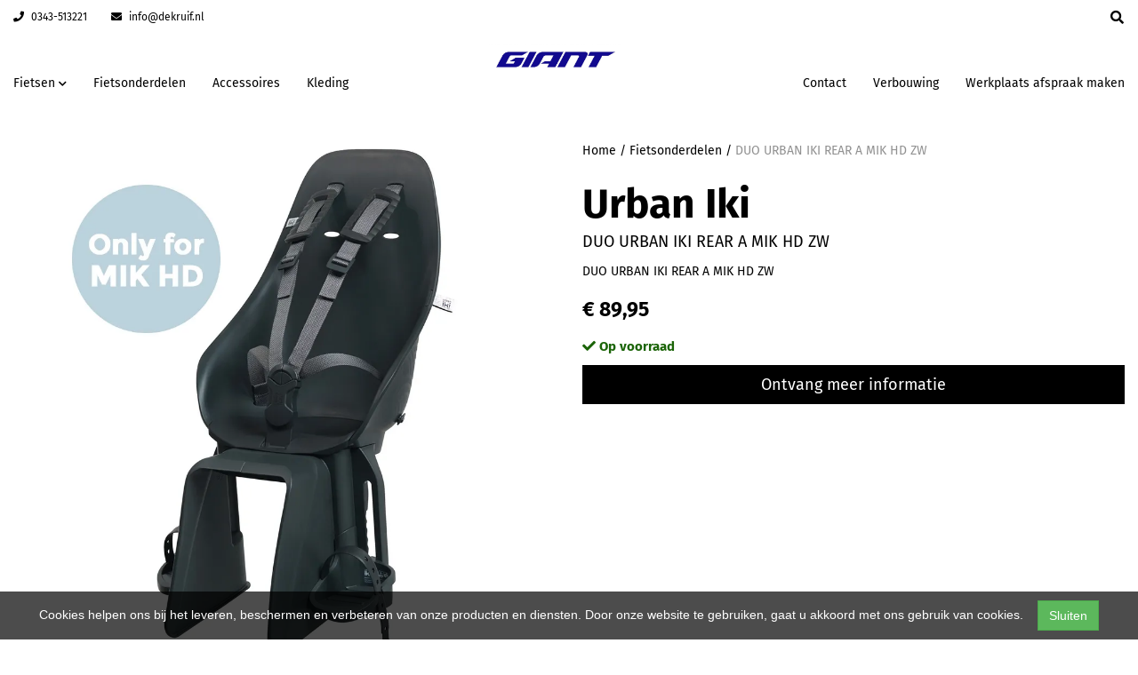

--- FILE ---
content_type: text/html; charset=UTF-8
request_url: https://dekruif.nl/products/duo-urban-iki-rear-a-mik-hd-zw
body_size: 8790
content:
<!DOCTYPE html>
<html lang="nl-NL">
<head>
    <meta charset="utf-8">
    <meta http-equiv="X-UA-Compatible" content="IE=edge">
    <meta name="viewport" content="width=device-width, initial-scale=1">

    <title>
        DUO URBAN IKI REAR A MIK HD ZW - Paul de Kruif
    </title>
    
    <meta name="generator" content="SitePack"/>
            <link rel="stylesheet" href="/build/308.e2ff95d7.css"><link rel="stylesheet" href="/build/frontend_site.14e7758a.css">
                <link href="/css/site?version=1769341314" rel="stylesheet">
    <link rel="alternate" href="/rss/" title="RSS feed" type="application/rss+xml"/>
    <meta name="robots" content="index,follow"/>
    <meta name="theme-color" content="#ffffff">
        <meta property="og:locale" content="nl_NL"/>
    <meta property="og:url" content="https://dekruif.nl/products/duo-urban-iki-rear-a-mik-hd-zw"/>
    <meta property="og:type" content="website"/>
    <meta property="og:image" content="https://content.sitepack.io/sites/2971b117-b1ae-115f-6399bcaf9ba0/605202465b2cc2689f35.jpg"/>
    <meta property="og:title" content="DUO URBAN IKI REAR A MIK HD ZW - Paul de Kruif"/>
    <meta property="og:description" content="DUO URBAN IKI REAR A MIK HD ZW"/>
    <meta property="og:type" content="website"/>
    <meta property="og:site_name" content="Paul de Kruif"/>
    <meta name="description" content="DUO URBAN IKI REAR A MIK HD ZW"/>
    <link rel="canonical" href="https://dekruif.nl/products/duo-urban-iki-rear-a-mik-hd-zw"/>            <link rel="icon" href="https://content.sitepack.io/sites/2971b117-b1ae-115f-6399bcaf9ba0/605202465b2cc2689f35.jpg" sizes="32x32"/>
        <link rel="icon" href="https://content.sitepack.io/sites/2971b117-b1ae-115f-6399bcaf9ba0/605202465b2cc2689f35.jpg" sizes="192x192"/>
        <link rel="apple-touch-icon-precomposed" href="https://content.sitepack.io/sites/2971b117-b1ae-115f-6399bcaf9ba0/605202465b2cc2689f35.jpg"/>
        <meta name="msapplication-TileImage" content="https://content.sitepack.io/sites/2971b117-b1ae-115f-6399bcaf9ba0/605202465b2cc2689f35.jpg"/>
        <link rel="apple-touch-icon" href="https://content.sitepack.io/sites/2971b117-b1ae-115f-6399bcaf9ba0/605202465b2cc2689f35.jpg" sizes="120x120">
        <link rel="apple-touch-icon" href="https://content.sitepack.io/sites/2971b117-b1ae-115f-6399bcaf9ba0/605202465b2cc2689f35.jpg" sizes="152x152">
        <link rel="apple-touch-icon" href="https://content.sitepack.io/sites/2971b117-b1ae-115f-6399bcaf9ba0/605202465b2cc2689f35.jpg" sizes="512x512">
    
            <script type='application/ld+json'>{"@context":"https://schema.org","@graph":[{"@type":"Organization","@id":"https://dekruif.nl/#organization","name":"Paul de Kruif","url":"https://dekruif.nl","sameAs":["https://www.facebook.com/fietspluspauldekruif"],"foundingDate":2022,"legalName":"Paul de Kruif","logo":{"@type":"ImageObject","@id":"https://dekruif.nl/#logo","inLanguage":"nl","url":"https://content.sitepack.io/sites/2971b117-b1ae-115f-6399bcaf9ba0/605202465b2cc1e613f4.jpg","contentUrl":"https://content.sitepack.io/sites/2971b117-b1ae-115f-6399bcaf9ba0/605202465b2cc1e613f4.jpg","width":500,"height":500,"caption":"Paul de Kruif logo"},"image":{"@id":"https://dekruif.nl/#logo"}},{"@type":"WebPage","@id":"https://dekruif.nl/products/duo-urban-iki-rear-a-mik-hd-zw#webpage","url":"https://dekruif.nl/products/duo-urban-iki-rear-a-mik-hd-zw","name":"DUO URBAN IKI REAR A MIK HD ZW - Paul de Kruif","isPartOf":{"@id":"https://dekruif.nl/#website"},"datePublished":"2023-09-26T11:31:15+00:00","dateModified":"2026-01-16T14:02:26+00:00","description":"","breadcrumb":{"@id":"https://dekruif.nl/products/duo-urban-iki-rear-a-mik-hd-zw#breadcrumb"},"inLanguage":"nl","potentialAction":[{"@type":"ReadAction","target":["https://dekruif.nl/products/duo-urban-iki-rear-a-mik-hd-zw"]}]},{"@type":"BreadcrumbList","@id":"https://dekruif.nl/products/duo-urban-iki-rear-a-mik-hd-zw#breadcrumb","itemListElement":[{"@type":"ListItem","position":1,"name":"Paul de Kruif","item":"https://dekruif.nl"},{"@type":"ListItem","position":2,"name":"DUO URBAN IKI REAR A MIK HD ZW","image":null}]},{"@context":"https://schema.org/","@type":"Product","name":"DUO URBAN IKI REAR A MIK HD ZW","url":"https://dekruif.nl/products/duo-urban-iki-rear-a-mik-hd-zw","image":"https://content.sitepack.io/sites/2971b117-b1ae-115f-6399bcaf9ba0/60520236512c1043d461.jpg","offers":{"@type":"Offer","availability":"https://schema.org/InStock","price":"89.95","priceCurrency":"EUR","itemCondition":"http://schema.org/NewCondition","seller":{"@type":"Organization","name":"Paul de Kruif"},"url":"https://dekruif.nl/products/duo-urban-iki-rear-a-mik-hd-zw","shippingDetails":{"@type":"OfferShippingDetails","shippingRate":{"@type":"MonetaryAmount","value":"6.50","currency":"EUR"}}},"brand":{"@type":"Brand","name":"Urban Iki"},"gtin":"4511890219633","description":"DUO URBAN IKI REAR A MIK HD ZW"},{"@type":"WebSite","@id":"https://dekruif.nl/#website","url":"https://dekruif.nl","name":"Paul de Kruif","description":"Fietsplus Paul de Kruif, de fietsen speciaalzaak voor Driebergen en omgeving. Uitgebreide werkplaats voor alle merken. Ook voor verhuur van fietsen.","publisher":{"@id":"https://dekruif.nl/#organization"},"potentialAction":[{"@type":"SearchAction","target":{"@type":"EntryPoint","urlTemplate":"https://dekruif.nl/search/{search_term_string}"},"query-input":"required name=search_term_string"}],"inLanguage":"nl","copyrightHolder":{"@id":"https://dekruif.nl/#organization"}}]}</script>
        <script src="/js/sitepack_library.js"></script>
    <script type="text/javascript">
        var sitePackOptions = {
            language: "nl",
            name: "Paul de Kruif",
            domain: "https://dekruif.nl",
        };
                let storedCartUuid = localStorage.getItem('cart_uuid');
        let twigCartUuid = 'ec87a8d8-df60-705f-14697601819b';
        if (storedCartUuid == null || storedCartUuid != twigCartUuid) {
            localStorage.setItem('cart_uuid', twigCartUuid);
        }
            </script>
    <!-- SitePack custom modules section -->
        <!-- Google Tag Manager -->
    <script>
        (function (w, d, s, l, i) {
            w[l] = w[l] || []; w[l].push({
                'gtm.start':
                    new Date().getTime(), event: 'gtm.js'
            }); var f = d.getElementsByTagName(s)[0],
                j = d.createElement(s), dl = l != 'dataLayer' ? '&l=' + l : ''; j.async = true; j.src =
                    'https://www.googletagmanager.com/gtm.js?id=' + i + dl; f.parentNode.insertBefore(j, f);
        })(window, document, 'script', 'dataLayer', 'GTM-W4CZP4R');</script>
    <!-- End Google Tag Manager -->
        <!-- / SitePack custom modules section -->
                <script src="/build/runtime.cb0cb145.js" defer></script><script src="/build/302.4ec466fe.js" defer></script><script src="/build/930.ecc94d52.js" defer></script><script src="/build/918.036de850.js" defer></script><script src="/build/frontend_js.9ef8f12a.js" defer></script>
    </head>
<body class="product-page page-product page-product-overview store-enabled spacing-normal">
    <script src="/js/themes/themes.min.js?version=1769341314"></script>
        
<!-- SitePack custom modules section -->
    <!-- Google Tag Manager (noscript) -->
        <noscript>
            <iframe src="https://www.googletagmanager.com/ns.html?id=GTM-W4CZP4R"
                    height="0" width="0" style="display:none;visibility:hidden"></iframe>
        </noscript>
        <!-- End Google Tag Manager (noscript) -->
    <!-- / SitePack custom modules section -->
    <header id="header-wrapper-22">
            <nav class="navbar navbar-default "
     id="header-template-22">

    <div class="top-bar">
        <div class="container menu-wrapper">
            <div class="row">
                <div class="col-sm-6 col-xs-12">
                    <div class="top-bar-inner text-left">
                        <div class="site-info">
                                                                <div class="phonenumber-wrapper">
        <a href="tel:0343-513221">
            <i class="fas fa-phone"></i>
            0343-513221        </a>
    </div>
    <div class="mail-wrapper">
        <a href="mailto:info@dekruif.nl">
            <i class="fas fa-envelope"></i>
            info@dekruif.nl        </a>
    </div>
                                                    </div>
                    </div>
                </div>
                <div class="col-sm-6 col-xs-12">
                    <div class="top-bar-inner text-right">
                        <div class="store-items-wrapper">
                            <div class="search-wrapper-top">
                                <form id="search" action="/search" method="post">
                                    <input type="text" name="query" id="livesearch" placeholder="Zoeken..."
                                           class="form-control" autocomplete="off"/>
                                </form>

                                <button onclick="toggleSearchField();"><i class="fas fa-search"></i></button>
                            </div>
                                                    </div>
                    </div>
                </div>
            </div>
        </div>
    </div>

    <div class="container menu-wrapper">
        <div class="navbar-header">
            <button type="button" class="navbar-toggle collapsed" data-toggle="collapse"
                    data-target="#sitepack-main-nav-1" aria-expanded="false">
                <span class="sr-only">Toggle navigation</span>
                <span class="icon-bar"></span>
                <span class="icon-bar"></span>
                <span class="icon-bar"></span>
            </button>
                            
    
                
                                                                                                                <li class="nav-item-5 primary-nav-button">
                                <a href="/aanbiedingen" class="active btn btn-primary"                   title="Aanbiedingen">
                    Aanbiedingen
                </a>
            </li>
                                                                                                                                                <a class="navbar-brand navbar-brand-logo" href="/">
                    <img src="https://content.sitepack.io/sites/2971b117-b1ae-115f-6399bcaf9ba0/605202465b2cc1e613f4.jpg" class="navbar-logo" alt="Logo Paul de Kruif"/>
                </a>
                    </div>

        <div class="collapse navbar-collapse" id="sitepack-main-nav-1">
            <ul class="nav navbar-nav">
                                        
    
                
                                                                                <li class="dropdown nav-item-1">
                    <a href="/fietsen"
                       class="dropdown-toggle"
                       data-toggle="dropdown" role="button" aria-haspopup="true" aria-expanded="false"
                       title="Fietsen">
                        Fietsen
                        <i class="fas fa-chevron-down"></i>
                                            </a>
                    <ul class="dropdown-menu">
                                                    <li>
                                <a href="/categories/fietsen"                                    title="Fietsen">
                                    Fietsen
                                </a>
                            </li>
                                                    <li>
                                <a href="/categories/crosshybrides"                                    title="Crosshybrides">
                                    Crosshybrides
                                </a>
                            </li>
                                                    <li>
                                <a href="/categories/elektrische-fietsen"                                    title="Elektrische fietsen">
                                    Elektrische fietsen
                                </a>
                            </li>
                                                    <li>
                                <a href="/categories/jeugdfietsen"                                    title="Jeugdfietsen">
                                    Jeugdfietsen
                                </a>
                            </li>
                                                    <li>
                                <a href="/categories/kinderfietsen"                                    title="Kinderfietsen">
                                    Kinderfietsen
                                </a>
                            </li>
                                            </ul>
                </li>
                                                                                                    <li class="nav-item-2">
                                    <a href="/categories/fietsonderdelen"                       title="Fietsonderdelen">
                        Fietsonderdelen
                    </a>
                                </li>
                                                                                                    <li class="nav-item-3">
                                    <a href="/categories/accessoires"                       title="Accessoires">
                        Accessoires
                    </a>
                                </li>
                                                                                                    <li class="nav-item-4">
                                    <a href="/categories/kleding"                       title="Kleding">
                        Kleding
                    </a>
                                </li>
                                        
                            </ul>
            <ul class="nav navbar-nav navbar-after-logo navbar-right">
                                    
    
                
                                                                <li class="nav-item-5">
                                    <a href="/aanbiedingen"                       title="Aanbiedingen" style="display: none !important;">
                        Aanbiedingen
                    </a>
                                </li>
                                                                                                    <li class="nav-item-6">
                                    <a href="/contact"                       title="Contact">
                        Contact
                    </a>
                                </li>
                                                                                                    <li class="nav-item-7">
                                    <a href="/voortgang-verbouwing"                       title="Verbouwing">
                        Verbouwing
                    </a>
                                </li>
                                                                                                    <li class="nav-item-8">
                                    <a href="/werkplaats-afspraak-maken"                       title="Werkplaats afspraak maken">
                        Werkplaats afspraak maken
                    </a>
                                </li>
                                        
                            </ul>
        </div>
    </div>
</nav>    </header>

<script type="text/javascript">
    updateCart();
</script>

<section>
            <div class="content-container vue-box" id="product-template-3">
    <div class="container" id="product">
        <div class="row">
            <div class="col-sm-12 col-md-6">
                <div class="product-images">
            <div class="product-image" id="productMainImage">
            <img src="https://content.sitepack.io/sites/2971b117-b1ae-115f-6399bcaf9ba0/60520236512c1043d461.jpg" alt="Duo Urban Iki Rear A Mik Hd Zw (4511890219633)"
                 class="product-image-full" data-toggle="modal" data-target="#photoModal" />
        </div>
    
            <div class="product-image-thumbnails">
                            <div class="image-thumbnail-wrapper" onclick="viewProductImage('https://content.sitepack.io/sites/2971b117-b1ae-115f-6399bcaf9ba0/60520236512c1043d461.jpg');">
                    <img src="https://content.sitepack.io/[base64]" alt="Duo Urban Iki Rear A Mik Hd Zw (4511890219633)" data-sort-order="0" data-url="https://content.sitepack.io/sites/2971b117-b1ae-115f-6399bcaf9ba0/60520236512c1043d461.jpg"
                         class="product-image-thumb"/>
                </div>
                    </div>
    </div>
            </div>
            <div class="col-sm-12 col-md-6">
                <div class="product-title-block">
                    <div class="product-breadcrumb">
                        <a href="/">Home</a>
                        / <a href="/categories/fietsonderdelen"
                                                                  class="category-current-link">Fietsonderdelen</a>                        / <a href="duo-urban-iki-rear-a-mik-hd-zw" class="product-current-link">DUO URBAN IKI REAR A MIK HD ZW</a>
                    </div>

                    <p class="product-brand-name"><strong>Urban Iki</strong></p>                    <h1>DUO URBAN IKI REAR A MIK HD ZW</h1>

                                            <p>DUO URBAN IKI REAR A MIK HD ZW</p>
                                    </div>

                                    <div id="product-page-variants">
    </div>                

                                    <div class="product-price-block">
                        
            <strong>&euro; 89,95</strong>
                        </div>

                                            <product-stock-info uuid="25ef7efb-5d48-d645-26512c103b5d"></product-stock-info>
                    
                    <a href="duo-urban-iki-rear-a-mik-hd-zw/request" class="btn btn-block btn-primary btn-lg">
                        Ontvang meer informatie
                    </a>
                            </div>
        </div>
                <div class="row">
            <div class="col-sm-12">
                <div class="product-specs-tabs">
    <ul class="nav nav-tabs" role="tablist">
        <li role="presentation" class="active">
            <a href="#facets" aria-controls="home" role="tab" data-toggle="tab">
                Specificaties            </a>
        </li>
        <li role="presentation">
            <a href="#description" aria-controls="profile" role="tab" data-toggle="tab">
                Omschrijving            </a>
        </li>    </ul>

    <!-- Tab panes -->
    <div class="tab-content">
        <div role="tabpanel" class="tab-pane active" id="facets">
            <table class="table table-striped table-facets">
                <tbody>
                                    <tr>
                        <td>
                            <i class="far fa-circle"></i>
                            <strong>Merk</strong>
                        </td>
                        <td>Urban Iki</td>
                    </tr>
                                    <tr>
                        <td>
                            <i class="far fa-circle"></i>
                            <strong>Artikelnummer</strong>
                        </td>
                        <td>725836</td>
                    </tr>
                                </tbody>
            </table>

        </div>
        <div role="tabpanel" class="tab-pane" id="description">
            <div class="product-description-wrapper">
                DUO URBAN IKI REAR A MIK HD ZW
            </div>
        </div>    </div>
</div>            </div>
        </div>
    </div>
    <div class="showProductImageModal" style="display: none">
        <div class="product-image-modal-container">
                            <img src="https://content.sitepack.io/sites/2971b117-b1ae-115f-6399bcaf9ba0/60520236512c1043d461.jpg" alt="prod img">
                    </div>
        <div class="arrow-container" onclick="wildFox.default.toggleShowProdImageModal()">
            <button onclick="event.preventDefault();wildFox.default.showPreviousImage()"><i
                        class="fas fa-chevron-left"></i></button>
            <button onclick="event.preventDefault();wildFox.default.showNextImage()"><i
                        class="fas fa-chevron-right"></i></button>
        </div>
        <div class="exit-modal-button">
            <i class="fas fa-times fa-2x"
               onclick="event.preventDefault();wildFox.default.toggleShowProdImageModal()"></i>
        </div>
    </div>
</div>

<script>
    function viewProductImage(url) {
        $('#productMainImage').html('<img src="' + url + '" class="product-image-full" data-toggle="modal" data-target="#photoModal" />');
    }

    function viewProductImageModal(url) {
        $('#productMainImageModal').html('<img src="' + url + '" class="product-image-full" />');
    }

    // function toggleShowProdImageModal () {
    //     if (document.querySelector('.showProductImageModal').style.display === 'flex') {
    //         document.querySelector('.showProductImageModal').style.display = 'none';
    //         console.log(' hidden')
    //     } else {
    //         document.querySelector('.showProductImageModal').style.display = 'flex';
    //         console.log(' shown')
    //     }
    // }
</script>
    </section>

    <script lang="text/javascript">
        window.dataLayer.push({
            event: "view_item",
            ecommerce: {
                value: 89.95,
                currency: "EUR",
                items: [{"item_id":"25ef7efb-5d48-d645-26512c103b5d","item_name":"DUO URBAN IKI REAR A MIK HD ZW","coupon":"","item_brand":"Urban Iki","price":"89.95","quantity":1,"item_category":{"id":16743,"name":"Fietsonderdelen","url":"\/categories\/fietsonderdelen","backgroundImage":"","seo":{"allowIndex":true,"sitemapUrl":"","robotsUrl":"","canonical":"","jsonLd":"","customTitleTag":null,"mainImage":null,"noIndex":false,"openGraphDescription":"","metaDescription":"","created":null,"modified":null}},"item_category2":{"id":21429,"name":"Kinderzitjes","url":"\/categories\/kinderzitjes-1","backgroundImage":"","seo":{"allowIndex":true,"sitemapUrl":"","robotsUrl":"","canonical":"","jsonLd":"","customTitleTag":null,"mainImage":null,"noIndex":false,"openGraphDescription":"","metaDescription":"","created":null,"modified":null}},"item_category3":{"id":21431,"name":"Kinderzitje achter","url":"\/categories\/kinderzitje-achter-1","backgroundImage":"","seo":{"allowIndex":true,"sitemapUrl":"","robotsUrl":"","canonical":"","jsonLd":"","customTitleTag":null,"mainImage":null,"noIndex":false,"openGraphDescription":"","metaDescription":"","created":null,"modified":null}}}]
            }
        });
    </script>

<footer>
    <div class="footer-theme">
                    <footer>
    <div id="footer-template-1">
        <div class="container-fluid footer-theme border-primary">
            <div class="row area-footer-items">
                                    <div class="col-sm-12 area-footer-elements no-padding">
                                        <div class="container container-element-text" id="element-footer-18">
        <div class="row">
            <div class="col-sm-12">
                <div class="element-text" id="element-text-18">
                    <p><strong>Wij verhuren ook fietsen en hebben hier een aparte verhuurpagina voor klik op de knop om naar de verhuur pagina te gaan.</strong></p>
                </div>
            </div>
        </div>
    </div>
    
                <div class="container container-element-button" id="element-footer-20">
    <div class="row">
        <div class="col-sm-12 text-left">
                            <a href="https://rental.wilmarinfo.nl/home/index/D27C65323C38418A987A7360907C55B4"
                                                                 id="element-footer-btn-20"
                                                                 class="btn btn-primary btn-block">
                                        Huur hier uw fiets
                    </a>
                                    </div>
    </div>
</div>    
            <div class="container container-element-columns  container-without-background">
            <div class="row">
                                                            <div class="col-sm-12 col-md-3">
                            <div class="col-no-background">
                                        <div class="container container-element-heading" id="element-footer-30">
        <div class="row">
                        <div class="col-sm-12 text-left">
                            
                
                                                
                <h3 class=""
                style="font-weight:700;color:#000000;">De Kruif</h3>
                            </div>
        </div>
    </div>
        <div class="container container-element-navigation" id="element-footer-31">
        <div class="row">
            <div class="col-sm-12">
                <ul class="list-unstyled list-navigation">
                                            <li class="navigation-item">
                            <a href="/" class="navigation-link">
                                Home
                            </a>
                        </li>
                                            <li class="navigation-item">
                            <a href="/aanbiedingen" class="navigation-link">
                                Aanbiedingen
                            </a>
                        </li>
                                            <li class="navigation-item">
                            <a href="/team" class="navigation-link">
                                Team
                            </a>
                        </li>
                                            <li class="navigation-item">
                            <a href="/contact" class="navigation-link">
                                Contact
                            </a>
                        </li>
                                    </ul>
            </div>
        </div>
    </div>
                            </div>
                        </div>
                                        <div class="col-sm-12 col-md-3">
                        <div class="col-no-background">
                                    <div class="container container-element-heading" id="element-footer-34">
        <div class="row">
                        <div class="col-sm-12 text-left">
                            
                
                                                
                <h3 class=""
                style="font-weight:700;color:#000000;">Fietsen</h3>
                            </div>
        </div>
    </div>
        <div class="container container-element-navigation" id="element-footer-35">
        <div class="row">
            <div class="col-sm-12">
                <ul class="list-unstyled list-navigation">
                                            <li class="navigation-item">
                            <a href="/categories/fietsen" class="navigation-link">
                                Fietsen
                            </a>
                        </li>
                                            <li class="navigation-item">
                            <a href="/categories/elektrische-fietsen" class="navigation-link">
                                Elektrische
                            </a>
                        </li>
                                            <li class="navigation-item">
                            <a href="/categories/jeugdfietsen" class="navigation-link">
                                Jeugdfietsen
                            </a>
                        </li>
                                            <li class="navigation-item">
                            <a href="/categories/kinderfietsen" class="navigation-link">
                                Kinderfietsen
                            </a>
                        </li>
                                    </ul>
            </div>
        </div>
    </div>
                        </div>
                    </div>
                                    <div class="col-sm-12 col-md-3">
                        <div class="col-no-background">
                                    <div class="container container-element-heading" id="element-footer-40">
        <div class="row">
                        <div class="col-sm-12 text-left">
                            
                
                                                
                <h3 class=""
                style="font-weight:700;color:#000000;">Openingstijden</h3>
                            </div>
        </div>
    </div>
        <div class="container container-element-opening-times" id="element-footer-41">
                <div class="row">
            <div class="col-xs-6" style="color:#000000">
                <strong>Maandag</strong>
            </div>
            <div class="col-xs-6 text-right" style="color:#000000">
                                    Gesloten                            </div>
        </div>
        <div class="row">
            <div class="col-xs-6" style="color:#000000">
                <strong>Dinsdag</strong>
            </div>
            <div class="col-xs-6 text-right" style="color:#000000">
                                    09:00 - 18:00
                            </div>
        </div>
        <div class="row">
            <div class="col-xs-6" style="color:#000000">
                <strong>Woensdag</strong>
            </div>
            <div class="col-xs-6 text-right" style="color:#000000">
                                    09:00 - 18:00
                            </div>
        </div>
        <div class="row">
            <div class="col-xs-6" style="color:#000000">
                <strong>Donderdag</strong>
            </div>
            <div class="col-xs-6 text-right" style="color:#000000">
                                    09:00 - 18:00
                            </div>
        </div>
        <div class="row">
            <div class="col-xs-6" style="color:#000000">
                <strong>Vrijdag</strong>
            </div>
            <div class="col-xs-6 text-right" style="color:#000000">
                                    09:00 - 18:00
                            </div>
        </div>
        <div class="row">
            <div class="col-xs-6" style="color:#000000">
                <strong>Zaterdag</strong>
            </div>
            <div class="col-xs-6 text-right" style="color:#000000">
                                    09:00 - 17:00
                            </div>
        </div>
        <div class="row">
            <div class="col-xs-6" style="color:#000000">
                <strong>Zondag</strong>
            </div>
            <div class="col-xs-6 text-right" style="color:#000000">
                                    Gesloten                            </div>
        </div>
    </div>
        <div class="container container-element-text" id="element-footer-42">
        <div class="row">
            <div class="col-sm-12">
                <div class="element-text" id="element-text-42">
                    <p>Dinsdag tot en met Vrijdag 12:00 tot 12:30 lunch pauze<span class="ql-cursor">﻿</span></p>
                </div>
            </div>
        </div>
    </div>
                        </div>
                    </div>
                                                            <div class="col-sm-12 col-md-3">
                            <div class="col-no-background">
                                        <div class="container container-element-heading" id="element-footer-45">
        <div class="row">
                        <div class="col-sm-12 text-left">
                            
                
                                                
                <h3 class=""
                style="font-weight:700;color:#000000;">Contact</h3>
                            </div>
        </div>
    </div>
        <div class="container container-element-contact-details" id="element-footer-46">
        <div class="row">
            <div class="col-sm-12 text-left" itemscope
                 itemtype="http://schema.org/LocalBusiness">
                                    <meta itemprop="image" content="https://content.sitepack.io/sites/2971b117-b1ae-115f-6399bcaf9ba0/605202465b2cc1e613f4.jpg">
                
                                    <h5 style="color: #000000;"
                        itemprop="name">De Kruif</h5>
                
                                    <div itemprop="address" itemscope itemtype="http://schema.org/PostalAddress">
                        <p style="color: #000000;">
                            <span itemprop="streetAddress">De Traay 45</span><br/>
                            <span itemprop="postalCode">3971 GC</span> <span
                                    itemprop="addressLocality">Driebergen</span>
                        </p>
                    </div>
                
                                    <p style="color: #000000;">
                        <span>Telefoon: <a
                                href="tel:0343-513221"
                                itemprop="telephone">0343-513221</a></span><br/>                        <span>E-mail: <a
                                href="mailto:info@dekruif.nl"
                                itemprop="email">info@dekruif.nl</a></span>                    </p>
                
                                    <p style="color: #000000;">
                        <span itemprop="vatID">BTW: NL176828126B01</span><br/>
                        <span>KvK: 30018177</span>
                    </p>
                            </div>
        </div>
    </div>
                            </div>
                        </div>
                                                </div>
        </div>
    
                    </div>
                            </div>
        </div>
        <div id="footer-copyright">
            <div class="container">
                <div class="row">
                    <div class="col-sm-12">
                            
    
            <p class=" text-center">
            &copy; 2026 Paul de Kruif - Fietsplus Paul de Kruif, de fietsen speciaalzaak voor Driebergen en omgeving. Uitgebreide werkplaats voor alle merken. Ook voor verhuur van fietsen.             - <a href="/sitemap">Sitemap</a>
             -
                Ondersteund door <a href="https://sitepack.nl" target="_blank">SitePack &reg;</a>
                                        
        </p>
        <p class="text-center policy-links">
                    </p>
    
                    </div>
                </div>
            </div>
        </div>
    </div>
</footer>            </div>
</footer>

    <style lang="css">
                #element-footer-18, #element-footer-18 p, #element-footer-18 .row .col-sm-12 .element-text p, #element-footer-18 ul li, #element-footer-18 span {
    color: #000000 !important;
    }

                        #element-footer-btn-20 {
    color: #ffffff !important;
    background: #0e86d4 !important;
}
                                                #element-footer-31 ul li a {
    color: #000000;
    }
                                #element-footer-35 ul li a {
    color: #000000;
    }
                                    #element-footer-42, #element-footer-42 p, #element-footer-42 .row .col-sm-12 .element-text p, #element-footer-42 ul li, #element-footer-42 span {
    color: #000000 !important;
    }

                                    #element-footer-46 p, #element-footer-46 p a {
    color: #000000;
    }
            </style>

    <div id="scrollToTop">
        <a href="#"><i class="fas fa-chevron-up"></i></a>
    </div>

    <script type="text/javascript">
        document.getElementsByTagName('body')[0].onscroll = function () {
            toggleScrollBox();
        };

        function toggleScrollBox() {
            var topDistance = document.all ? iebody.scrollTop : pageYOffset;
            if (topDistance < 400) {
                document.getElementById("scrollToTop").style.display = "none";
                return;
            }
            document.getElementById("scrollToTop").style.display = "block";
        }
    </script>


<div id="cookiebar">
    <p>
        Cookies helpen ons bij het leveren, beschermen en verbeteren van onze producten en diensten. Door onze website te gebruiken, gaat u akkoord met ons gebruik van cookies.        &nbsp;&nbsp;&nbsp;<button class="btn btn-success" onclick="acceptCookies();return false;" id="acceptCookiesBtn">Sluiten</button>
    </p>
</div>

<script type="text/javascript">
    var translations = {
        search_no_results: "Geen resultaten gevonden, probeer het opnieuw",
        search_placeholder : "Zoeken...",
        confirm_sure : "Weet je het zeker?"
    };
</script>
<div class="modal fade" tabindex="-1" role="dialog" id="whishListModal">
    <div class="modal-dialog" role="document">
        <div class="modal-content">
            <div class="modal-header">
                <button type="button" class="close" data-dismiss="modal" aria-label="Close">
                    <span aria-hidden="true">&times;</span>
                </button>

                <h4 class="modal-title">Mijn wensenlijst</h4>
            </div>
            <div class="modal-body" id="wishlistInner">
                // items
            </div>
        </div>
    </div>
</div>

<script type="text/javascript">
    $('#whishListModal').modal('hide');
</script>

<script type="text/javascript">
    let texts_stock = {
        out_stock: "Niet op voorraad",
        in_stock: "Op voorraad",
        supplier_order: "Beschikbaar via leverancier",
        supplier_order_date: "Vanaf",
        piece: "stuk(s)"
    };
</script>
</body>
</html>


--- FILE ---
content_type: text/css; charset=UTF-8
request_url: https://dekruif.nl/css/site?version=1769341314
body_size: 1865
content:
@font-face {font-family: "Fira Sans";src: url("/css/fonts/Fira_Sans/FiraSans-Regular.ttf") format("truetype");font-weight: normal;font-style: normal;font-display: swap;}@font-face {font-family: "Fira Sans";src: url("/css/fonts/Fira_Sans/FiraSans-Italic.ttf") format("truetype");font-weight: normal;font-style: italic;font-display: swap;}@font-face {font-family: "Fira Sans";src: url("/css/fonts/Fira_Sans/FiraSans-SemiBold.ttf") format("truetype");font-weight: 600;font-style: normal;font-display: swap;}@font-face {font-family: "Fira Sans";src: url("/css/fonts/Fira_Sans/FiraSans-Bold.ttf") format("truetype");font-weight: 700;font-style: normal;font-display: swap;}@font-face {font-family: "Fira Sans";src: url("/css/fonts/Fira_Sans/FiraSans-Regular.ttf") format("truetype");font-weight: normal;font-style: normal;font-display: swap;}@font-face {font-family: "Fira Sans";src: url("/css/fonts/Fira_Sans/FiraSans-Italic.ttf") format("truetype");font-weight: normal;font-style: italic;font-display: swap;}@font-face {font-family: "Fira Sans";src: url("/css/fonts/Fira_Sans/FiraSans-SemiBold.ttf") format("truetype");font-weight: 600;font-style: normal;font-display: swap;}@font-face {font-family: "Fira Sans";src: url("/css/fonts/Fira_Sans/FiraSans-Bold.ttf") format("truetype");font-weight: 700;font-style: normal;font-display: swap;}:root{--border-radius:0px;--background-color:#ffffff;--link-color:#337ab7;--link-active-color:#23527c;--link-text-decoration:underline;--main-color:#000000;--main-color-text:#ffffff;--secondary-color:#ce3b3b;--secondary-color-text:#ffffff;--header-background-color:transparent;--header-text-color:#000000;--header-topbar-color:#ffffff;--header-topbar-text-color:#000000;--content-background-color:#ffffff;--category-background-color:#ffffff;--label-background-color:#cfcfcf;--blog-background-color:#ffffff;--footer-background-color:#ffffff;--footer-text-color:#000000;--footer-title-color:#000000;--copyright-background-color:#000000;--copyright-text-color:#f1f1f1;--container-width:1300px;}html,body{background:var(--background-color);}a{color:var(--link-color);}a:hover,a:active,a:focus{color:var(--link-active-color);text-decoration:var(--link-text-decoration);}.container{max-width:1300px;width:100%;}h1,h2,h3,h4,h5,h6,.navbar-nav>li>a{font-family:'Fira Sans',sans-serif;}*{font-family:'Fira Sans',sans-serif;}.btn-primary{background:#000000;color:#ffffff;}.footer-theme p,.footer-theme span,.footer-theme li,.footer-theme a,
                .footer-theme dl.dl-horizontal dt,.footer-theme dl.dl-horizontal dd,#footer-copyright p{font-family:'Fira Sans',sans-serif;}.product-variations-wrapper .active,.product-variations-wrapper a:hover{background:#000000 !important;color:#ffffff !important;}.btn-primary:hover,.btn-primary:focus,.btn-primary:active{background:#121212 !important;}.btn-primary.active.focus,.btn-primary.active:focus,.btn-primary.active:hover,
                .btn-primary:active.focus,.btn-primary:active:focus,.btn-primary:active:hover,
                .open>.dropdown-toggle.btn-primary.focus,.open>.dropdown-toggle.btn-primary:focus,
                .open>.dropdown-toggle.btn-primary:hover{background:#121212;}.btn-primary.disabled.focus,.btn-primary.disabled:focus,.btn-primary.disabled:hover,
                .btn-primary[disabled].focus,.btn-primary[disabled]:focus,.btn-primary[disabled]:hover,
                fieldset[disabled] .btn-primary.focus,fieldset[disabled] .btn-primary:focus,
                fieldset[disabled] .btn-primary:hover{background:#000000;}.btn,input,button{border-radius:0px;}.custom-primary{background:#000000;color:#ffffff;}.custom-primary:hover,.custom-primary:active,.custom-primary:focus{background:#121212;color:#ffffff;}.custom-primary-ghost{border:2px solid#000000;background:transparent;color:#000000!important;}.custom-primary-ghost:hover,.custom-primary-ghost:active,.custom-primary-ghost:focus{border-color:#121212;background:#121212;color:#000000!important;}.custom-secondary{background:#ce3b3b;color:#ffffff;}.custom-secondary:hover,.custom-secondary:active,.custom-secondary:focus{background:#e04d4d;color:#ffffff!important;}.custom-secondary-ghost{border:2px solid#ce3b3b;background:transparent;color:#ce3b3b!important;}.custom-secondary-ghost:hover,.custom-secondary-ghost:active,.custom-secondary-ghost:focus{border-color:#e04d4d;}#popUpModal .modal-dialog .modal-content{border-radius:0px;background:#ffffff;color:#000000;}#popUpModal .modal-dialog .modal-header h4.modal-title{font-weight:700;color:#000000;}.container-header-usps .header-usp-col p{color:#000000;}.container-header-usps .header-usp-col p i.fas,.container-header-usps .header-usp-col p i.far{color:#000000;}.navbar-nav>li>.dropdown-menu{}.dropdown-menu{border-radius:0 !important;}#header-wrapper-22 .navbar li a.btn-primary{transition:background-color 0.5s!important;background-color:#000000;margin:5px 5px;padding:10px 15px;}#header-wrapper-22 .navbar li a.btn-primary:hover{transition:background-color 0.5s!important;background-color:#121212!important;}#header-wrapper-22 .navbar li a.btn-primary:active{transition:background-color 0.5s!important;background-color:#121212!important;}#header-wrapper-22 .navbar li a.btn-primary:focus{transition:background-color 0.5s!important;background-color:#121212!important;}body{padding-top:150px;}@media (max-width: 1200px) {body{padding-top:100px;}}body.first-element-cover{padding-top:40px;margin-top:-40px;}#header-template-22{background:transparent;color:#000000;}#header-template-22 .navbar-nav>li>a{color:#000000;font-weight:400;}#header-template-22 .navbar-toggle .icon-bar{color:#000000;background-color:#000000;}#header-template-22 .top-bar{background-color:#ffffff!important;color:#000000!important;}#header-template-22 .badge-default{color:#ffffff!important;background-color:#000000!important;}#header-template-22 .top-bar a{color:#000000!important;}#header-template-22 .top-bar a:hover,#header-template-22 .top-bar a:focus,
            #header-template-22 .top-bar a:active{color:#121212!important;}#homepage .container{background:#ffffff;}#homepage-template-1{background-image:url("/images/backgrounds/demo_light.jpg");}#homepage-template-1 .container{max-width:1300px;}#homepage-template-1{background-size:cover;background-position-y:center;margin-top:-5px;}#homepage-template-1 h1 a{color:#ffffff;text-shadow:rgba(0,0,0,0.85) 0px 1px 5px;}#homepage-template-1 p{color:#ffffff;text-shadow:rgba(0,0,0,0.85) 0px 1px 2px;font-weight:200;}#homepage-template-1 p a.btn{color:#ffffff;text-shadow:none;font-weight:400;}#homepage-template-1 h1 a{text-transform:uppercase;}.container-element-blogposts .blog-post-image{border-radius:0px;}#content-template-5 .product-preview .product-border-wrapper,
            #custom-template-5 .product-preview .product-border-wrapper{border-radius:0px;}#content-template-5 .product-preview .product-add-to-cart .btn-default,
            #custom-template-5 .product-preview .product-add-to-cart .btn-default{border-radius:0px;color:#000000;border-color:#000000;}.pagination>.active>a,.pagination>.active>a:focus,
        .pagination>.active>a:hover,.pagination>.active>span,.pagination>.active>span:focus,
        .pagination>.active>span:hover{background:#000000;border-color:#000000;color:#ffffff;}#products-overview .product-image .label-product,#products-overview 
        .product-description .product-button-stock-enabled a{border-radius:0px;}#category-template-3 .product-border-wrapper{border-radius:0px;}#category-template-3 .category-filters-toggle{color:#ffffff;background:#000000;}#category-template-3 .product-add-to-cart .btn-default{border-radius:0px;color:#000000;border-color:#000000;}#product-template-3 .product-specs-tabs{background:#fafafa;}#product-template-3 .product-specs-tabs .nav-tabs li.active a{color:#000000;border-color:#000000;}#footer-template-1{background:#ffffff;}#footer-template-1 h3{color:#000000;}#footer-template-1 p,#footer-template-1 a,#footer-template-1 dd,#footer-template-1 dt{color:#000000;}#footer-template-1 p,#footer-template-1 dd,
            #footer-template-1 dt,#footer-template-1 li,#footer-template-1 label{color:#000000;}#footer-copyright{background:#000000;color:#f1f1f1;}#footer-template-1 #footer-copyright p,#footer-template-1 #footer-copyright a,
#footer-template-1 #footer-copyright p a{color:#f1f1f1;}#footer-copyright a{color:#f1f1f1!important;}#footer-copyright{background:#000000;color:#f1f1f1;}#footer-copyright a{color:#f1f1f1!important;}

--- FILE ---
content_type: text/plain
request_url: https://www.google-analytics.com/j/collect?v=1&_v=j102&a=562244408&t=pageview&_s=1&dl=https%3A%2F%2Fdekruif.nl%2Fproducts%2Fduo-urban-iki-rear-a-mik-hd-zw&ul=en-us%40posix&dt=DUO%20URBAN%20IKI%20REAR%20A%20MIK%20HD%20ZW%20-%20Paul%20de%20Kruif&sr=1280x720&vp=1280x720&_u=YEBAAEABAAAAACAAI~&jid=1241028105&gjid=1268955975&cid=1589787539.1769341316&tid=UA-150406977-1&_gid=1689444735.1769341316&_r=1&_slc=1&gtm=45He61m0n81W4CZP4Rza200&gcd=13l3l3l3l1l1&dma=0&tag_exp=103116026~103200004~104527906~104528501~104684208~104684211~105391253~115495938~115616985~115938466~115938469~116682875~117041587~117223559&z=521102344
body_size: -448
content:
2,cG-Q7B4LW9BF1

--- FILE ---
content_type: application/javascript
request_url: https://dekruif.nl/build/302.4ec466fe.js
body_size: 5942
content:
(self.webpackChunk=self.webpackChunk||[]).push([[302],{9662:(r,t,e)=>{var n=e(7854),o=e(614),i=e(6330),u=n.TypeError;r.exports=function(r){if(o(r))return r;throw u(i(r)+" is not a function")}},9670:(r,t,e)=>{var n=e(7854),o=e(111),i=n.String,u=n.TypeError;r.exports=function(r){if(o(r))return r;throw u(i(r)+" is not an object")}},1318:(r,t,e)=>{var n=e(5656),o=e(1400),i=e(6244),u=function(r){return function(t,e,u){var c,a=n(t),f=i(a),s=o(u,f);if(r&&e!=e){for(;f>s;)if((c=a[s++])!=c)return!0}else for(;f>s;s++)if((r||s in a)&&a[s]===e)return r||s||0;return!r&&-1}};r.exports={includes:u(!0),indexOf:u(!1)}},1194:(r,t,e)=>{var n=e(7293),o=e(5112),i=e(7392),u=o("species");r.exports=function(r){return i>=51||!n((function(){var t=[];return(t.constructor={})[u]=function(){return{foo:1}},1!==t[r](Boolean).foo}))}},2133:(r,t,e)=>{"use strict";var n=e(7293);r.exports=function(r,t){var e=[][r];return!!e&&n((function(){e.call(null,t||function(){return 1},1)}))}},206:(r,t,e)=>{var n=e(1702);r.exports=n([].slice)},4326:(r,t,e)=>{var n=e(1702),o=n({}.toString),i=n("".slice);r.exports=function(r){return i(o(r),8,-1)}},648:(r,t,e)=>{var n=e(7854),o=e(1694),i=e(614),u=e(4326),c=e(5112)("toStringTag"),a=n.Object,f="Arguments"==u(function(){return arguments}());r.exports=o?u:function(r){var t,e,n;return void 0===r?"Undefined":null===r?"Null":"string"==typeof(e=function(r,t){try{return r[t]}catch(r){}}(t=a(r),c))?e:f?u(t):"Object"==(n=u(t))&&i(t.callee)?"Arguments":n}},9920:(r,t,e)=>{var n=e(2597),o=e(3887),i=e(1236),u=e(3070);r.exports=function(r,t,e){for(var c=o(t),a=u.f,f=i.f,s=0;s<c.length;s++){var p=c[s];n(r,p)||e&&n(e,p)||a(r,p,f(t,p))}}},8880:(r,t,e)=>{var n=e(9781),o=e(3070),i=e(9114);r.exports=n?function(r,t,e){return o.f(r,t,i(1,e))}:function(r,t,e){return r[t]=e,r}},9114:r=>{r.exports=function(r,t){return{enumerable:!(1&r),configurable:!(2&r),writable:!(4&r),value:t}}},6135:(r,t,e)=>{"use strict";var n=e(4948),o=e(3070),i=e(9114);r.exports=function(r,t,e){var u=n(t);u in r?o.f(r,u,i(0,e)):r[u]=e}},9781:(r,t,e)=>{var n=e(7293);r.exports=!n((function(){return 7!=Object.defineProperty({},1,{get:function(){return 7}})[1]}))},317:(r,t,e)=>{var n=e(7854),o=e(111),i=n.document,u=o(i)&&o(i.createElement);r.exports=function(r){return u?i.createElement(r):{}}},8113:(r,t,e)=>{var n=e(5005);r.exports=n("navigator","userAgent")||""},7392:(r,t,e)=>{var n,o,i=e(7854),u=e(8113),c=i.process,a=i.Deno,f=c&&c.versions||a&&a.version,s=f&&f.v8;s&&(o=(n=s.split("."))[0]>0&&n[0]<4?1:+(n[0]+n[1])),!o&&u&&(!(n=u.match(/Edge\/(\d+)/))||n[1]>=74)&&(n=u.match(/Chrome\/(\d+)/))&&(o=+n[1]),r.exports=o},748:r=>{r.exports=["constructor","hasOwnProperty","isPrototypeOf","propertyIsEnumerable","toLocaleString","toString","valueOf"]},2109:(r,t,e)=>{var n=e(7854),o=e(1236).f,i=e(8880),u=e(1320),c=e(3505),a=e(9920),f=e(4705);r.exports=function(r,t){var e,s,p,l,v,y=r.target,b=r.global,g=r.stat;if(e=b?n:g?n[y]||c(y,{}):(n[y]||{}).prototype)for(s in t){if(l=t[s],p=r.noTargetGet?(v=o(e,s))&&v.value:e[s],!f(b?s:y+(g?".":"#")+s,r.forced)&&void 0!==p){if(typeof l==typeof p)continue;a(l,p)}(r.sham||p&&p.sham)&&i(l,"sham",!0),u(e,s,l,r)}}},7293:r=>{r.exports=function(r){try{return!!r()}catch(r){return!0}}},2104:(r,t,e)=>{var n=e(4374),o=Function.prototype,i=o.apply,u=o.call;r.exports="object"==typeof Reflect&&Reflect.apply||(n?u.bind(i):function(){return u.apply(i,arguments)})},4374:(r,t,e)=>{var n=e(7293);r.exports=!n((function(){var r=function(){}.bind();return"function"!=typeof r||r.hasOwnProperty("prototype")}))},6916:(r,t,e)=>{var n=e(4374),o=Function.prototype.call;r.exports=n?o.bind(o):function(){return o.apply(o,arguments)}},6530:(r,t,e)=>{var n=e(9781),o=e(2597),i=Function.prototype,u=n&&Object.getOwnPropertyDescriptor,c=o(i,"name"),a=c&&"something"===function(){}.name,f=c&&(!n||n&&u(i,"name").configurable);r.exports={EXISTS:c,PROPER:a,CONFIGURABLE:f}},1702:(r,t,e)=>{var n=e(4374),o=Function.prototype,i=o.bind,u=o.call,c=n&&i.bind(u,u);r.exports=n?function(r){return r&&c(r)}:function(r){return r&&function(){return u.apply(r,arguments)}}},5005:(r,t,e)=>{var n=e(7854),o=e(614),i=function(r){return o(r)?r:void 0};r.exports=function(r,t){return arguments.length<2?i(n[r]):n[r]&&n[r][t]}},8173:(r,t,e)=>{var n=e(9662);r.exports=function(r,t){var e=r[t];return null==e?void 0:n(e)}},7854:(r,t,e)=>{var n=function(r){return r&&r.Math==Math&&r};r.exports=n("object"==typeof globalThis&&globalThis)||n("object"==typeof window&&window)||n("object"==typeof self&&self)||n("object"==typeof e.g&&e.g)||function(){return this}()||Function("return this")()},2597:(r,t,e)=>{var n=e(1702),o=e(7908),i=n({}.hasOwnProperty);r.exports=Object.hasOwn||function(r,t){return i(o(r),t)}},3501:r=>{r.exports={}},490:(r,t,e)=>{var n=e(5005);r.exports=n("document","documentElement")},4664:(r,t,e)=>{var n=e(9781),o=e(7293),i=e(317);r.exports=!n&&!o((function(){return 7!=Object.defineProperty(i("div"),"a",{get:function(){return 7}}).a}))},8361:(r,t,e)=>{var n=e(7854),o=e(1702),i=e(7293),u=e(4326),c=n.Object,a=o("".split);r.exports=i((function(){return!c("z").propertyIsEnumerable(0)}))?function(r){return"String"==u(r)?a(r,""):c(r)}:c},2788:(r,t,e)=>{var n=e(1702),o=e(614),i=e(5465),u=n(Function.toString);o(i.inspectSource)||(i.inspectSource=function(r){return u(r)}),r.exports=i.inspectSource},9909:(r,t,e)=>{var n,o,i,u=e(8536),c=e(7854),a=e(1702),f=e(111),s=e(8880),p=e(2597),l=e(5465),v=e(6200),y=e(3501),b="Object already initialized",g=c.TypeError,h=c.WeakMap;if(u||l.state){var x=l.state||(l.state=new h),m=a(x.get),d=a(x.has),O=a(x.set);n=function(r,t){if(d(x,r))throw new g(b);return t.facade=r,O(x,r,t),t},o=function(r){return m(x,r)||{}},i=function(r){return d(x,r)}}else{var w=v("state");y[w]=!0,n=function(r,t){if(p(r,w))throw new g(b);return t.facade=r,s(r,w,t),t},o=function(r){return p(r,w)?r[w]:{}},i=function(r){return p(r,w)}}r.exports={set:n,get:o,has:i,enforce:function(r){return i(r)?o(r):n(r,{})},getterFor:function(r){return function(t){var e;if(!f(t)||(e=o(t)).type!==r)throw g("Incompatible receiver, "+r+" required");return e}}}},3157:(r,t,e)=>{var n=e(4326);r.exports=Array.isArray||function(r){return"Array"==n(r)}},614:r=>{r.exports=function(r){return"function"==typeof r}},4411:(r,t,e)=>{var n=e(1702),o=e(7293),i=e(614),u=e(648),c=e(5005),a=e(2788),f=function(){},s=[],p=c("Reflect","construct"),l=/^\s*(?:class|function)\b/,v=n(l.exec),y=!l.exec(f),b=function(r){if(!i(r))return!1;try{return p(f,s,r),!0}catch(r){return!1}},g=function(r){if(!i(r))return!1;switch(u(r)){case"AsyncFunction":case"GeneratorFunction":case"AsyncGeneratorFunction":return!1}try{return y||!!v(l,a(r))}catch(r){return!0}};g.sham=!0,r.exports=!p||o((function(){var r;return b(b.call)||!b(Object)||!b((function(){r=!0}))||r}))?g:b},4705:(r,t,e)=>{var n=e(7293),o=e(614),i=/#|\.prototype\./,u=function(r,t){var e=a[c(r)];return e==s||e!=f&&(o(t)?n(t):!!t)},c=u.normalize=function(r){return String(r).replace(i,".").toLowerCase()},a=u.data={},f=u.NATIVE="N",s=u.POLYFILL="P";r.exports=u},111:(r,t,e)=>{var n=e(614);r.exports=function(r){return"object"==typeof r?null!==r:n(r)}},1913:r=>{r.exports=!1},2190:(r,t,e)=>{var n=e(7854),o=e(5005),i=e(614),u=e(7976),c=e(3307),a=n.Object;r.exports=c?function(r){return"symbol"==typeof r}:function(r){var t=o("Symbol");return i(t)&&u(t.prototype,a(r))}},6244:(r,t,e)=>{var n=e(7466);r.exports=function(r){return n(r.length)}},133:(r,t,e)=>{var n=e(7392),o=e(7293);r.exports=!!Object.getOwnPropertySymbols&&!o((function(){var r=Symbol();return!String(r)||!(Object(r)instanceof Symbol)||!Symbol.sham&&n&&n<41}))},8536:(r,t,e)=>{var n=e(7854),o=e(614),i=e(2788),u=n.WeakMap;r.exports=o(u)&&/native code/.test(i(u))},30:(r,t,e)=>{var n,o=e(9670),i=e(6048),u=e(748),c=e(3501),a=e(490),f=e(317),s=e(6200),p=s("IE_PROTO"),l=function(){},v=function(r){return"<script>"+r+"</"+"script>"},y=function(r){r.write(v("")),r.close();var t=r.parentWindow.Object;return r=null,t},b=function(){try{n=new ActiveXObject("htmlfile")}catch(r){}var r,t;b="undefined"!=typeof document?document.domain&&n?y(n):((t=f("iframe")).style.display="none",a.appendChild(t),t.src=String("javascript:"),(r=t.contentWindow.document).open(),r.write(v("document.F=Object")),r.close(),r.F):y(n);for(var e=u.length;e--;)delete b.prototype[u[e]];return b()};c[p]=!0,r.exports=Object.create||function(r,t){var e;return null!==r?(l.prototype=o(r),e=new l,l.prototype=null,e[p]=r):e=b(),void 0===t?e:i.f(e,t)}},6048:(r,t,e)=>{var n=e(9781),o=e(3353),i=e(3070),u=e(9670),c=e(5656),a=e(1956);t.f=n&&!o?Object.defineProperties:function(r,t){u(r);for(var e,n=c(t),o=a(t),f=o.length,s=0;f>s;)i.f(r,e=o[s++],n[e]);return r}},3070:(r,t,e)=>{var n=e(7854),o=e(9781),i=e(4664),u=e(3353),c=e(9670),a=e(4948),f=n.TypeError,s=Object.defineProperty,p=Object.getOwnPropertyDescriptor,l="enumerable",v="configurable",y="writable";t.f=o?u?function(r,t,e){if(c(r),t=a(t),c(e),"function"==typeof r&&"prototype"===t&&"value"in e&&y in e&&!e.writable){var n=p(r,t);n&&n.writable&&(r[t]=e.value,e={configurable:v in e?e.configurable:n.configurable,enumerable:l in e?e.enumerable:n.enumerable,writable:!1})}return s(r,t,e)}:s:function(r,t,e){if(c(r),t=a(t),c(e),i)try{return s(r,t,e)}catch(r){}if("get"in e||"set"in e)throw f("Accessors not supported");return"value"in e&&(r[t]=e.value),r}},1236:(r,t,e)=>{var n=e(9781),o=e(6916),i=e(5296),u=e(9114),c=e(5656),a=e(4948),f=e(2597),s=e(4664),p=Object.getOwnPropertyDescriptor;t.f=n?p:function(r,t){if(r=c(r),t=a(t),s)try{return p(r,t)}catch(r){}if(f(r,t))return u(!o(i.f,r,t),r[t])}},8006:(r,t,e)=>{var n=e(6324),o=e(748).concat("length","prototype");t.f=Object.getOwnPropertyNames||function(r){return n(r,o)}},5181:(r,t)=>{t.f=Object.getOwnPropertySymbols},7976:(r,t,e)=>{var n=e(1702);r.exports=n({}.isPrototypeOf)},6324:(r,t,e)=>{var n=e(1702),o=e(2597),i=e(5656),u=e(1318).indexOf,c=e(3501),a=n([].push);r.exports=function(r,t){var e,n=i(r),f=0,s=[];for(e in n)!o(c,e)&&o(n,e)&&a(s,e);for(;t.length>f;)o(n,e=t[f++])&&(~u(s,e)||a(s,e));return s}},1956:(r,t,e)=>{var n=e(6324),o=e(748);r.exports=Object.keys||function(r){return n(r,o)}},5296:(r,t)=>{"use strict";var e={}.propertyIsEnumerable,n=Object.getOwnPropertyDescriptor,o=n&&!e.call({1:2},1);t.f=o?function(r){var t=n(this,r);return!!t&&t.enumerable}:e},2140:(r,t,e)=>{var n=e(7854),o=e(6916),i=e(614),u=e(111),c=n.TypeError;r.exports=function(r,t){var e,n;if("string"===t&&i(e=r.toString)&&!u(n=o(e,r)))return n;if(i(e=r.valueOf)&&!u(n=o(e,r)))return n;if("string"!==t&&i(e=r.toString)&&!u(n=o(e,r)))return n;throw c("Can't convert object to primitive value")}},3887:(r,t,e)=>{var n=e(5005),o=e(1702),i=e(8006),u=e(5181),c=e(9670),a=o([].concat);r.exports=n("Reflect","ownKeys")||function(r){var t=i.f(c(r)),e=u.f;return e?a(t,e(r)):t}},1320:(r,t,e)=>{var n=e(7854),o=e(614),i=e(2597),u=e(8880),c=e(3505),a=e(2788),f=e(9909),s=e(6530).CONFIGURABLE,p=f.get,l=f.enforce,v=String(String).split("String");(r.exports=function(r,t,e,a){var f,p=!!a&&!!a.unsafe,y=!!a&&!!a.enumerable,b=!!a&&!!a.noTargetGet,g=a&&void 0!==a.name?a.name:t;o(e)&&("Symbol("===String(g).slice(0,7)&&(g="["+String(g).replace(/^Symbol\(([^)]*)\)/,"$1")+"]"),(!i(e,"name")||s&&e.name!==g)&&u(e,"name",g),(f=l(e)).source||(f.source=v.join("string"==typeof g?g:""))),r!==n?(p?!b&&r[t]&&(y=!0):delete r[t],y?r[t]=e:u(r,t,e)):y?r[t]=e:c(t,e)})(Function.prototype,"toString",(function(){return o(this)&&p(this).source||a(this)}))},4488:(r,t,e)=>{var n=e(7854).TypeError;r.exports=function(r){if(null==r)throw n("Can't call method on "+r);return r}},3505:(r,t,e)=>{var n=e(7854),o=Object.defineProperty;r.exports=function(r,t){try{o(n,r,{value:t,configurable:!0,writable:!0})}catch(e){n[r]=t}return t}},6200:(r,t,e)=>{var n=e(2309),o=e(9711),i=n("keys");r.exports=function(r){return i[r]||(i[r]=o(r))}},5465:(r,t,e)=>{var n=e(7854),o=e(3505),i="__core-js_shared__",u=n[i]||o(i,{});r.exports=u},2309:(r,t,e)=>{var n=e(1913),o=e(5465);(r.exports=function(r,t){return o[r]||(o[r]=void 0!==t?t:{})})("versions",[]).push({version:"3.21.1",mode:n?"pure":"global",copyright:"© 2014-2022 Denis Pushkarev (zloirock.ru)",license:"https://github.com/zloirock/core-js/blob/v3.21.1/LICENSE",source:"https://github.com/zloirock/core-js"})},8710:(r,t,e)=>{var n=e(1702),o=e(9303),i=e(1340),u=e(4488),c=n("".charAt),a=n("".charCodeAt),f=n("".slice),s=function(r){return function(t,e){var n,s,p=i(u(t)),l=o(e),v=p.length;return l<0||l>=v?r?"":void 0:(n=a(p,l))<55296||n>56319||l+1===v||(s=a(p,l+1))<56320||s>57343?r?c(p,l):n:r?f(p,l,l+2):s-56320+(n-55296<<10)+65536}};r.exports={codeAt:s(!1),charAt:s(!0)}},1400:(r,t,e)=>{var n=e(9303),o=Math.max,i=Math.min;r.exports=function(r,t){var e=n(r);return e<0?o(e+t,0):i(e,t)}},5656:(r,t,e)=>{var n=e(8361),o=e(4488);r.exports=function(r){return n(o(r))}},9303:r=>{var t=Math.ceil,e=Math.floor;r.exports=function(r){var n=+r;return n!=n||0===n?0:(n>0?e:t)(n)}},7466:(r,t,e)=>{var n=e(9303),o=Math.min;r.exports=function(r){return r>0?o(n(r),9007199254740991):0}},7908:(r,t,e)=>{var n=e(7854),o=e(4488),i=n.Object;r.exports=function(r){return i(o(r))}},7593:(r,t,e)=>{var n=e(7854),o=e(6916),i=e(111),u=e(2190),c=e(8173),a=e(2140),f=e(5112),s=n.TypeError,p=f("toPrimitive");r.exports=function(r,t){if(!i(r)||u(r))return r;var e,n=c(r,p);if(n){if(void 0===t&&(t="default"),e=o(n,r,t),!i(e)||u(e))return e;throw s("Can't convert object to primitive value")}return void 0===t&&(t="number"),a(r,t)}},4948:(r,t,e)=>{var n=e(7593),o=e(2190);r.exports=function(r){var t=n(r,"string");return o(t)?t:t+""}},1694:(r,t,e)=>{var n={};n[e(5112)("toStringTag")]="z",r.exports="[object z]"===String(n)},1340:(r,t,e)=>{var n=e(7854),o=e(648),i=n.String;r.exports=function(r){if("Symbol"===o(r))throw TypeError("Cannot convert a Symbol value to a string");return i(r)}},6330:(r,t,e)=>{var n=e(7854).String;r.exports=function(r){try{return n(r)}catch(r){return"Object"}}},9711:(r,t,e)=>{var n=e(1702),o=0,i=Math.random(),u=n(1..toString);r.exports=function(r){return"Symbol("+(void 0===r?"":r)+")_"+u(++o+i,36)}},3307:(r,t,e)=>{var n=e(133);r.exports=n&&!Symbol.sham&&"symbol"==typeof Symbol.iterator},3353:(r,t,e)=>{var n=e(9781),o=e(7293);r.exports=n&&o((function(){return 42!=Object.defineProperty((function(){}),"prototype",{value:42,writable:!1}).prototype}))},8053:(r,t,e)=>{var n=e(7854).TypeError;r.exports=function(r,t){if(r<t)throw n("Not enough arguments");return r}},5112:(r,t,e)=>{var n=e(7854),o=e(2309),i=e(2597),u=e(9711),c=e(133),a=e(3307),f=o("wks"),s=n.Symbol,p=s&&s.for,l=a?s:s&&s.withoutSetter||u;r.exports=function(r){if(!i(f,r)||!c&&"string"!=typeof f[r]){var t="Symbol."+r;c&&i(s,r)?f[r]=s[r]:f[r]=a&&p?p(t):l(t)}return f[r]}}}]);